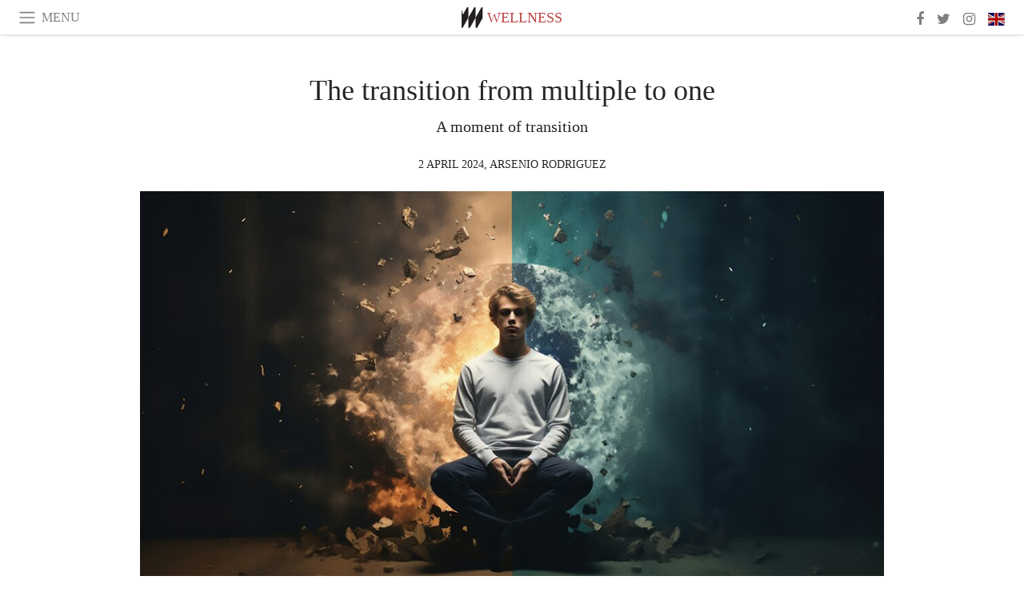

--- FILE ---
content_type: text/html; charset=utf-8
request_url: https://www.meer.com/en/78717-the-transition-from-multiple-to-one
body_size: 64632
content:
<!DOCTYPE html><html data-google-maps-locale="en" lang="en"><head prefix="og: http://ogp.me/ns#"><meta charset="utf-8" /><meta content="IE=Edge" http-equiv="X-UA-Compatible" /><meta content="width=device-width, initial-scale=1.0, user-scalable=yes, shrink-to-fit=no" name="viewport" /><meta content="yes" name="apple-mobile-web-app-capable" /><meta content="yes" name="mobile-web-app-capable" /><meta content="black-translucent" name="apple-mobile-web-app-status-bar-style" /><meta content="telephone=no" name="format-detection" /><title>The transition from multiple to one | Meer</title><!-- https://realfavicongenerator.net/ -->
<link rel="apple-touch-icon" sizes="180x180" href="/apple-touch-icon.png">
<link rel="icon" type="image/png" sizes="32x32" href="/favicon-32x32.png">
<link rel="icon" type="image/png" sizes="16x16" href="/favicon-16x16.png">
<link rel="manifest" href="/site.webmanifest">
<link rel="mask-icon" href="/safari-pinned-tab.svg" color="#5bbad5">
<meta name="apple-mobile-web-app-title" content="Meer.com">
<meta name="application-name" content="Meer.com">
<meta name="msapplication-TileColor" content="#603cba">
<meta name="theme-color" content="#ffffff">
<meta name="csrf-param" content="authenticity_token" />
<meta name="csrf-token" content="Gw5Qrt0h+NfKpyjaHbNrjaABSobAj3GiUV+crlCClkhPGq612AlcK4uJ5chpXMY3ukBzUJGFxGksoYeyWiT+uQ==" /><link rel="stylesheet" media="all" href="/assets/application-06238d188a1f2a696d1f41cdeb0c30def9ab07ab54eac219ebeb35a0690bc447.css" /><script src="/assets/application-ece62d362d312c4b7712cbacd321028c359efa0855c9f2238479fdf8d2a24ee2.js"></script><!-- Global site tag (gtag.js) - Google Analytics -->
<script async src="https://www.googletagmanager.com/gtag/js?id=G-JFMX46PLYP"></script>
<script>
  window.dataLayer = window.dataLayer || [];
  function gtag(){dataLayer.push(arguments);}
  gtag('js', new Date());

  gtag('config', 'G-JFMX46PLYP');
</script>
<link href="https://plus.google.com/+Wsimag" rel="publisher" /><meta content="A moment of transition" name="description" /><link href="https://www.meer.com/en/78717-the-transition-from-multiple-to-one" rel="canonical" /><meta content="summary_large_image" name="twitter:card" /><meta content="The transition from multiple to one" name="twitter:title" /><meta content="A moment of transition" name="twitter:description" /><meta content="@meerdotcom" name="twitter:site" /><meta content="https://media.meer.com/attachments/6eb85ecc38dc3abf26f677137b832040f1a39460/store/fill/860/645/4f3682b8d1b3fa0dda146e31ade2790b872d54ceb18ef86eb1ac51dd8dfc/Image-of-a-person-between-two-worlds.jpg" name="twitter:image:src" /><meta content="https://media.meer.com/attachments/6eb85ecc38dc3abf26f677137b832040f1a39460/store/fill/860/645/4f3682b8d1b3fa0dda146e31ade2790b872d54ceb18ef86eb1ac51dd8dfc/Image-of-a-person-between-two-worlds.jpg" property="og:image" /><meta content="860" property="og:image:width" /><meta content="645" property="og:image:height" /><meta content="article" property="og:type" /><meta content="The transition from multiple to one" property="og:title" /><meta content="Meer" property="og:site_name" /><meta content="https://www.meer.com/en/78717-the-transition-from-multiple-to-one" property="og:url" /><meta content="A moment of transition" property="og:description" /><meta content="en_US" property="og:locale" /><meta content="https://www.meer.com/en/89042-the-rising-mental-health-crisis-in-children" property="og:see_also" /><meta content="https://www.meer.com/en/92332-life-isnt-that-hard-its-easy-try-softer-manifest-better" property="og:see_also" /><meta content="https://www.meer.com/en/94152-the-power-of-the-mind" property="og:see_also" /><meta content="https://www.meer.com/en/94917-coming-home-to-stories" property="og:see_also" /><meta content="https://www.meer.com/en/95649-how-176-days-without-alcohol-changed-my-life" property="og:see_also" /><meta content="https://www.meer.com/en/99845-travel-coaching-the-future-of-luxury-transformation" property="og:see_also" /><meta content="2024-04-02T08:08:12Z" property="article:published_time" /><meta content="Arsenio Rodriguez" name="author" /><meta content="Wellness" property="article:section" /><meta content="281980885296599" property="fb:app_id" /><meta content="https://www.facebook.com/meerdotcom" property="article:publisher" /><script type='text/javascript' src='//platform-api.sharethis.com/js/sharethis.js#property=5a91ca65d57467001383d06c&product=sop' async='async'></script>
</head><body class="with-fullscreen-navbar"><div class="fullscreen-navbar-container fixed-top undecorated-links"><nav class="navbar navbar-light navbar-expand fullscreen-navbar-line click-navbar-to-open-fullscreen-area"><button class="click-to-open-fullscreen-area" style="border: 0px; background: #fff; cursor: pointer;" type="button"><span class="navbar-toggler-icon"></span></button><div class="navbar-text click-to-open-fullscreen-area text-uppercase" style="padding-top: 0.1rem; padding-bottom: 0rem; cursor: pointer;">Menu</div><div class="navbar-nav fullscreen-navbar-nav-centered"><div class="nav-item navbar-w-logo"><a href="https://www.meer.com/en"><img alt="Meer" style="height: 26px" src="/assets/meer_black1_final-ea60fd7c832c8103dac082510cc5ee738a8885138309480f46d74fcbadb94a52.svg" /></a></div><div class="d-none d-sm-block"><div class="nav-item navbar-category-link text-uppercase"><a href="https://www.meer.com/en/wellness">Wellness</a></div></div></div><ul class="navbar-nav ml-auto d-none d-sm-flex fullscreen-navbar-nav-right"><li class="nav-item"><a class="nav-link" href="https://www.facebook.com/meerdotcom"><i class="fa fa-facebook"></i></a></li><li class="nav-item"><a class="nav-link" href="https://twitter.com/meerdotcom"><i class="fa fa-twitter"></i></a></li><li class="nav-item"><a class="nav-link" href="https://www.instagram.com/meerdtcom"><i class="fa fa-instagram"></i></a></li><li class="nav-item"><a class="nav-link nav-language-flag click-to-open-fullscreen-area"><img alt="en" src="/assets/country-4x3/uk-ec548df897f28a824dfa03747339e070a59bbd95b8378ef1ebc3981df0a4f163.svg" /></a></li></ul></nav><div class="fullscreen-navbar-fullscreen-area click-navbar-to-open-fullscreen-area"><div class="container"><div class="row"><div class="col-0 col-md-2 col-lg-2 col-xl-3 click-to-open-fullscreen-area"></div><div class="col-12 col-md-8 col-lg-8 col-xl-6"><div class="row"><div class="col-0 col-sm-1 col-lg-2"></div><div class="col-12 col-sm-10 col-lg-8"><div class="text-center logotype-margin"><a href="https://www.meer.com/en"><img alt="Meer" style="width: 50%; margin-top: 34px; margin-bottom: 8px;" src="/assets/meer-logo-black-8cbdebd9c15e3fde3119dc305c3dc03e9bb75070978eb25dafe19e917cc962ad.svg" /></a></div></div></div><div class="row"><div class="col-0 col-sm-2 col-lg-3"></div><div class="col-12 col-sm-8 col-lg-6"><form action="https://www.meer.com/en/search" accept-charset="UTF-8" method="get"><input name="utf8" type="hidden" value="&#x2713;" /><div class="input-group"><input class="form-control" placeholder="Search" aria-label="Search" type="text" name="query" id="query" /><span class="input-group-btn"><button aria-label="Search" class="btn btn-secondary search-submit-button" style="border-color: #868e96 !important" type="button"><i aria-hidden="true" class="fa fa-search"></i></button></span></div></form></div></div><div class="row text-center headerless-line justify-content-center"><div class="col-auto col-sm px-2-col mb-1"><a href="https://www.meer.com/en">Magazine</a></div><div class="col-auto col-sm px-2-col mb-1"><a href="/en/calendar">Calendar</a></div><div class="col-auto col-sm px-2-col mb-1"><a href="/en/authors">Authors</a></div></div><h4 class="text-center mb-2">Categories</h4><div class="row text-center mb-4 justify-content-center"><div class="col-auto col-sm-6 col-lg-4 px-2-col mb-1"><div><a href="https://www.meer.com/en/architecture-and-design">Architecture &amp; Design</a></div></div><div class="col-auto col-sm-6 col-lg-4 px-2-col mb-1"><div><a href="https://www.meer.com/en/art">Art</a></div></div><div class="col-auto col-sm-6 col-lg-4 px-2-col mb-1"><div><a href="https://www.meer.com/en/culture">Culture</a></div></div><div class="col-auto col-sm-6 col-lg-4 px-2-col mb-1"><div><a href="https://www.meer.com/en/economy-and-politics">Economy &amp; Politics</a></div></div><div class="col-auto col-sm-6 col-lg-4 px-2-col mb-1"><div><a href="https://www.meer.com/en/entertainment">Entertainment</a></div></div><div class="col-auto col-sm-6 col-lg-4 px-2-col mb-1"><div><a href="https://www.meer.com/en/fashion">Fashion</a></div></div><div class="col-auto col-sm-6 col-lg-4 px-2-col mb-1"><div><a href="https://www.meer.com/en/feature">Feature</a></div></div><div class="col-auto col-sm-6 col-lg-4 px-2-col mb-1"><div><a href="https://www.meer.com/en/food-and-wine">Food &amp; Wine</a></div></div><div class="col-auto col-sm-6 col-lg-4 px-2-col mb-1"><div><a href="https://www.meer.com/en/science-and-technology">Science &amp; Technology</a></div></div><div class="col-auto col-sm-6 col-lg-4 px-2-col mb-1"><div><a href="https://www.meer.com/en/sport">Sport</a></div></div><div class="col-auto col-sm-6 col-lg-4 px-2-col mb-1"><div><a href="https://www.meer.com/en/travel">Travel</a></div></div><div class="col-auto col-sm-6 col-lg-4 px-2-col mb-1"><div class="current"><a href="https://www.meer.com/en/wellness">Wellness</a></div></div></div><h4 class="text-center mb-2">Profiles</h4><div class="row text-center mb-4 justify-content-center"><div class="col-auto col-sm-6 col-lg-4 px-2-col mb-1"><div><a href="/en/entities?type=5">Artists</a></div></div><div class="col-auto col-sm-6 col-lg-4 px-2-col mb-1"><div><a href="/en/entities?type=14">Associations</a></div></div><div class="col-auto col-sm-6 col-lg-4 px-2-col mb-1"><div><a href="/en/entities?type=10">Curators</a></div></div><div class="col-auto col-sm-6 col-lg-4 px-2-col mb-1"><div><a href="/en/entities?type=19">Fairs</a></div></div><div class="col-auto col-sm-6 col-lg-4 px-2-col mb-1"><div><a href="/en/entities?type=20">Festivals</a></div></div><div class="col-auto col-sm-6 col-lg-4 px-2-col mb-1"><div><a href="/en/entities?type=12">Foundations</a></div></div><div class="col-auto col-sm-6 col-lg-4 px-2-col mb-1"><div><a href="/en/entities?type=16">Galleries</a></div></div><div class="col-auto col-sm-6 col-lg-4 px-2-col mb-1"><div><a href="/en/entities?type=18">Libraries</a></div></div><div class="col-auto col-sm-6 col-lg-4 px-2-col mb-1"><div><a href="/en/entities?type=15">Museums</a></div></div><div class="col-auto col-sm-6 col-lg-4 px-2-col mb-1"><div><a href="/en/entities?type=22">Places</a></div></div><div class="col-auto col-sm-6 col-lg-4 px-2-col mb-1"><div><a href="/en/entities?type=13">Publishers</a></div></div><div class="col-auto col-sm-6 col-lg-4 px-2-col mb-1"><div><a href="/en/entities?type=17">Theatres</a></div></div></div></div><div class="col-0 col-md-2 col-lg-2 col-xl-3 click-to-open-fullscreen-area"></div></div><div class="row"><div class="col-0 col-sm-1 col-md-2 col-lg-3 col-xl-4 click-to-open-fullscreen-area"></div><div class="col-12 col-sm-10 col-md-8 col-lg-6 col-xl-4"><h4 class="text-center mb-2">Editions</h4><div class="row text-center edition-selector mb-4 justify-content-center"><div class="col-auto col-sm-4 mb-1 px-2-col"><div class="current"><span title="English"><a href="https://www.meer.com/en" lang="en"><img alt="en" src="/assets/country-4x3/uk-ec548df897f28a824dfa03747339e070a59bbd95b8378ef1ebc3981df0a4f163.svg" />English</a></span></div></div><div class="col-auto col-sm-4 mb-1 px-2-col"><div><span title="Spanish"><a href="https://www.meer.com/es" lang="es"><img alt="es" src="/assets/country-4x3/es-4c2d01e3cfe896cbcaa0edaf59cb79eacf48f7bd1b463c2ba667cff864479a60.svg" />Español</a></span></div></div><div class="col-auto col-sm-4 mb-1 px-2-col"><div><span title="French"><a href="https://www.meer.com/fr" lang="fr"><img alt="fr" src="/assets/country-4x3/fr-9dc10f74431a42978154d1f4e5709d5713eb3010e3dab1b4355def41f5cb2f40.svg" />Français</a></span></div></div><div class="col-auto col-sm-4 mb-1 px-2-col"><div><span title="German"><a href="https://www.meer.com/de" lang="de"><img alt="de" src="/assets/country-4x3/de-67c3d441eacc4745030486758654a626569b503d90fd248e9c33417f2e781d65.svg" />Deutsch</a></span></div></div><div class="col-auto col-sm-4 mb-1 px-2-col"><div><span title="Italian"><a href="https://www.meer.com/it" lang="it"><img alt="it" src="/assets/country-4x3/it-cfb16d45345e5d9ecd5443c0260d72110496de0049e3d78817c2329835a2d730.svg" />Italiano</a></span></div></div><div class="col-auto col-sm-4 mb-1 px-2-col"><div><span title="Portuguese"><a href="https://www.meer.com/pt" lang="pt"><img alt="pt" src="/assets/country-4x3/pt-d8f246ae139c60bade9fbe1047ce9c5e668be01c3b6d445fc87fbd0a328d2760.svg" />Português</a></span></div></div></div></div><div class="col-0 col-sm-1 col-md-2 col-lg-3 col-xl-4 click-to-open-fullscreen-area"></div></div></div></div></div><div class="container"><div class="row mb-2"><div class="col-12"><div class="article-title-area"><h1 class="title">The transition from multiple to one</h1><h2 class="lead">A moment of transition</h2></div><div class="article-header-author"><div class="published_at text-uppercase">2 April 2024, </div><div class="name text-uppercase"><a href="/en/authors/734-arsenio-rodriguez">Arsenio Rodriguez</a></div></div></div></div><div class="row article-cover-image"><div class="col-12 mb-2"><a><div class="image-new-container"><div class="image" style="padding-bottom:56.25%"><img sizes="(min-width:1800px) 1722px, (min-width:1550px) 1470px, (min-width:1300px) 1230px, (min-width:992px) 930px, (min-width:768px) 690px, (min-width:576px) 510px, 545px" srcset="//media.meer.com/attachments/95a53e90830a77746e8748ab33801226d41c0c0f/store/fill/2940/1654/4f3682b8d1b3fa0dda146e31ade2790b872d54ceb18ef86eb1ac51dd8dfc/Image-of-a-person-between-two-worlds.jpg 2940w,//media.meer.com/attachments/1fe7c155da05a8f62fe8efb4e3628f9efa68ecc4/store/fill/1860/1046/4f3682b8d1b3fa0dda146e31ade2790b872d54ceb18ef86eb1ac51dd8dfc/Image-of-a-person-between-two-worlds.jpg 1860w,//media.meer.com/attachments/50dd4c62191e027b5ba53923df6869200a908707/store/fill/1470/827/4f3682b8d1b3fa0dda146e31ade2790b872d54ceb18ef86eb1ac51dd8dfc/Image-of-a-person-between-two-worlds.jpg 1470w,//media.meer.com/attachments/333f73611f1ab997e8e1de375798a345ed1189b2/store/fill/1090/613/4f3682b8d1b3fa0dda146e31ade2790b872d54ceb18ef86eb1ac51dd8dfc/Image-of-a-person-between-two-worlds.jpg 1090w,//media.meer.com/attachments/7fca7ef53dc536d8fc963ea89309154872f871f3/store/fill/690/388/4f3682b8d1b3fa0dda146e31ade2790b872d54ceb18ef86eb1ac51dd8dfc/Image-of-a-person-between-two-worlds.jpg 690w,//media.meer.com/attachments/76fa6f0d1ddeb723f49634999445945d7fee815f/store/fill/545/307/4f3682b8d1b3fa0dda146e31ade2790b872d54ceb18ef86eb1ac51dd8dfc/Image-of-a-person-between-two-worlds.jpg 545w" alt="Image of a person between two worlds" src="//media.meer.com/attachments/333f73611f1ab997e8e1de375798a345ed1189b2/store/fill/1090/613/4f3682b8d1b3fa0dda146e31ade2790b872d54ceb18ef86eb1ac51dd8dfc/Image-of-a-person-between-two-worlds.jpg" /></div></div></a></div><div class="col-12 image_caption">Image of a person between two worlds</div></div><div class="row mb-4 justify-content-center"><div class="col-lg-10 col-xl-8 col-hd-7"><div class="article-body"><p>I carry my particular collection of thoughts, memories, reflections, doubts, intuitions, and existential suspicions. Plus, of course, the ailments of an octogenarian age while I wait <em>for my number to be called</em>, as Julia de Burgos, the Puerto Rican poet, would say.</p>

<p>This is a crowded world, which paradoxically is increasingly fragmented while simultaneously more connected than ever. A world that seems on the verge of a new great transition. The pangs of this new civilizational birth are already being announced, in the great disorder and hubbub of the human collective, in rumors of the end of the world, in the proliferation of conspiracy theories, in structures of collective organization that no longer work, in the empowerment of narcissistic leaders, who receive the cult of large masses of the population, in the prevalence of a mentality of <em>every man for himself</em>, and in an unbridled consumption and selfishness.</p>

<p>Yes, life always spills into a turbulence of dizzying contradictory currents, inside and outside oneself. Outside, in struggles of voices and interpretations, power struggles, and tribal and ideological alliances. Inside, in an alternation between selfishness and instincts of self-survival and compassion and love for others. Fluctuating internal tendencies, of fears and impulses, that come together with cultures, traditions, history, and rites, versus the intuitive inner call within each one, of the silence of being.</p>

<p>We observe and construct the universe from our consciousness of being, from this mind that distinguishes us from the other living species with whom we share this vast cosmos. We build the surroundings that confront us during each individual brief lapse between life and death from our respective points of view, based on our particular circumstances, beliefs, opinions, concepts, and experiences.</p>

<p>Life is varied and has many contrasting moments and kinds of feelings, plus an apparent inequality in the distribution of conditions. It is an intense passing by, so we dedicate ourselves to resolve its contrasts without delving too much into what is being, where are we journeying to, and what is the purpose of ourselves with our so many different disguises, egos, and circumstances? In other words, we live our lives and forget our existence.</p>

<p>Philosophers, mystics, sages, and everyone (albeit briefly) at some point ask the existential question: What is life? What is this particular identity of who I am that we consciously experience in thought, feeling, and personality, and in the relationship with the <em>others</em>, that define, contradict, affirm, or deny our perceptions?</p>

<p>Throughout time, there arises on the vast surface of this planet innumerable points of view codified in cultures, traditions, religions, habits, attachments, enlightenments, inspirations, conspiracies, science, theories, and prejudices. About which we argue and talk about constantly, seek consensus, and around which we congregate to exchange rites and opinions. Sometimes we recognize our viewpoints as having equal value, and sometimes we kill each other about them.</p>

<p>On a personal level, we live in impulse and reaction, remembrance and anticipation, in an articulated swarm between our points of view and those of others. We live driven by impressions of the past and our worries about the future. The past is laden with underlying tendencies, many of which we do not know exactly where they come from, that induce our actions and influence our fears, habits, and desires.</p>

<p>At the level of the human hive, these tendencies, contradictions, desires, preponderances, and opinions multiply. We create great chaos and immense beauty at the same time, generating masterpieces and genocides, science and conspiracy, tragedy and comedy, iniquity, and compassion. This turbulence, within each one and in the collective, constitutes our communal and personal history.</p>

<p>On the one hand, one is called upon to do something to save the hive from this mess, in which it apparently finds itself. And we seek, based on recent history and our views, the raison d'être of the last stream of inequality and iniquity—the causes.</p>

<p>So, for example, there is a perception in many conscious circles that the international coordination system is not working, that economic inequality is reaching unsustainable levels, and that the global climate system is being undermined, and this will lead to major disasters. Also, that international financial systems need control, that there is a systemic failure in the political and social organization of the world, to address the management of common natural resources. And that these failures are increasingly generating, wars, genocides, human rights abuses, etc.</p>

<p>Humanity, as a process resulting from billions of years of evolution of the universe and life, has undergone great transformations in its ability to relate to its environment and its own identity, both individually and collectively. Like a forest or a garden, there is a constant transformation in the stages of development of the whole, while regardless of the stage of the system, individual specimens do flourish and find their purpose and harmony with life, and their fragrance spreads to all.</p>

<p>About 8 to 12 thousand years ago, with the development of agriculture and cities, humanity began to develop its intellectual and cultural capacity. Through written language, it propagated its interpretations of traditions and the physical world. Today, we can connect all the inhabitants instantaneously, move in hours to any part of the planet, know and manipulate the sub-particles of which matter is made, and park astronomical telescopes two million kilometers from Earth, through which we can observe the beginnings of the universe and the history of the stars.</p>

<p>This incredible intellectual development, which grew out of that recent moment in our history, called the Neolithic, makes us capable today to know, that the universe is a totally interconnected system, that life is a continuum, that as Loren Eiseley said: "You cannot pluck a flower without disturbing a star."</p>

<p>On the other hand, within ourselves, in our behavior, individual actions, and vision of the world, we continue to operate as me versus the others. This ego fragmentation is rooted beyond the scientific and intellectual conceptualizations that we have made as a collective. Intellectual conviction per se cannot change our selfish and fragmentary behavior. Most people do not yet incorporate the scientific perspective, they just benefit from the technology that emerges from it. Or we think that everything is connected, but do not feel responsible for what we do or not, which can harm that whole, in the same way that we feel responsible for behaviors, which may affect our close loved ones.</p>

<p>We cannot separate the individual from society. Whether we believe it or not, <em>each one of us is responsible for what is happening in the world</em>. I think this is the background of the next transition of civilization, a fundamental leap in consciousness—<em>the realization that the other is also me</em>.</p>

<p>For this leap of consciousness to occur, the existential question has to come into play: who are we? What is all this of which we are aware, including our own consciousness? Why do we exist? Why do we live and die? The posing of these questions is what will lead us to the realization that we are something more than individual rational units, moving in a moment of the universe, and will give us the possibility of realizing the oneness of being.</p>

<p>This worldview, which is called spirituality, is what allows compassion and love to emerge, separatist prejudices and superficial preferences to be abandoned, the integrity of life to be recognized, and the acquisition of an awareness that life is not fragmented; that it is not divided into spiritual and material, individual and collective, and that we cannot create compartments in life: political, economic, social, environmental. Whatever we do or don't do affects and touches the whole, because all is intimately related. We are a system, and we move as a system.</p>

<p>What arises out of this unitary perception is love, beauty, a delicate mystery, the soul of life, a radiant purity that brings about compassion, spontaneous joy, songs of ecstasy, poems, paintings, dances, and dramas to celebrate being.</p>

<p>Could we create a human society where love is taken to markets, homes, schools, places of business and completely transform them? You may call it a utopian challenge, but it is the only thing that will make a meaningful difference and lead us to realize the potential we have as full human beings.</p>

<p>Here we are talking about something that is accessible to everyone. The basis of this oneness that makes you feel compassion and love for others is within each one. It manifests itself, in those moments without time where we realize being, and know ourselves as being conscious, without feeling associated with a particular identity, that is, beyond form and personality. Like we feel when embracing a loved one, or in awe during a sunrise, regardless of intellectuality, wealth, or power. In those moments beyond thought, we become aware of being, we know that it transcends our personality, identity of name, gender, culture, and nationality.</p>

<p>These are moments of interphase, where one detaches from the definitions with which one lives, and a tidal wave of consciousness drags us, in the direction of just being, to a realization without thoughts aligned in words, where one feels an individuality without separate identity. The force that emanates when we become aware of this state of being, if recognized and cultivated, is transformative, -<em>love, compassion</em>. It arises spontaneously, when we connect in this essence of being, just existing, not from intellectual conviction or emotionalism. <em>It arises when somehow the oneness of life becomes a fact that is truly felt</em>.</p>

<p>When this perception becomes the dynamic of human relationships, then humanity will evolve and the vast intelligence that orders the cosmos will be available to all. The beauty of life, the wonder of living is when we share creativity, intelligence, and unlimited potential with the rest.</p>

<p>In this twilight of my life, benefiting from the thinking and feeling, of so many others who have reflected on this theme of the hive and the individual, I have come to strongly suspect that the entire universe is a process for evolving consciousness, and that life, through evolution, is the instrument through which the fullness of this consciousness develops. </p>

<p>Life reaches its peak in the human expression, at the moment that it becomes aware that it is conscious, and one with all.</p>

<blockquote>
<p>Love is essentially expansive; Those who do not have it receive it from those who have it. And those who absorb love from others cannot receive it without a reaction, which in itself, is the nature of love. True love is unconquerable and irresistible. It continues to accumulate power and spread until it finally transforms everyone it touches. Humanity will attain a new way of being and life through the free and unrestricted exchange of pure heart-to-heart love.</p>

<p>(Meher Baba)</p>
</blockquote>
</div><div class="article-page-share"><div class="sharethis-inline-share-buttons"></div></div><div class="row serif-font-family"><div class="col-3 d-sm-none"></div><div class="col-6 col-sm-4 col-md-3 col-lg-2 mb-3"><a href="/en/authors/734-arsenio-rodriguez"><div class="image-new-container round-image-container"><div class="image" style="padding-bottom:100.0%"><img sizes="(min-width:1800px) 262px, (min-width:1550px) 220px, (min-width:1300px) 180px, (min-width:992px) 130px, (min-width:768px) 150px, (min-width:576px) 150px, 258px" srcset="//media.meer.com/attachments/a6297df9a26fd2722ec398e4e65836f02a3f3388/store/fill/524/524/24d2303480469220e2ce0e0a6e5bf893aefe25d6ef49e8828b6490f4f012/Arsenio-Rodriguez.jpg 524w,//media.meer.com/attachments/557f4969dd0449c8948de79a4f9391a8e701a336/store/fill/360/360/24d2303480469220e2ce0e0a6e5bf893aefe25d6ef49e8828b6490f4f012/Arsenio-Rodriguez.jpg 360w,//media.meer.com/attachments/560cd7ff6e88d7b16cb185586d7b769b270e7767/store/fill/262/262/24d2303480469220e2ce0e0a6e5bf893aefe25d6ef49e8828b6490f4f012/Arsenio-Rodriguez.jpg 262w,//media.meer.com/attachments/462bac8c39d6c51cf4aa4cb8313853efec9e7a82/store/fill/180/180/24d2303480469220e2ce0e0a6e5bf893aefe25d6ef49e8828b6490f4f012/Arsenio-Rodriguez.jpg 180w,//media.meer.com/attachments/e84d8d7c461114dddf6f8d0434369797d1043e42/store/fill/130/130/24d2303480469220e2ce0e0a6e5bf893aefe25d6ef49e8828b6490f4f012/Arsenio-Rodriguez.jpg 130w" alt="Arsenio Rodriguez" src="//media.meer.com/attachments/462bac8c39d6c51cf4aa4cb8313853efec9e7a82/store/fill/180/180/24d2303480469220e2ce0e0a6e5bf893aefe25d6ef49e8828b6490f4f012/Arsenio-Rodriguez.jpg" /></div></div></a></div><div class="col-3 d-sm-none"></div><div class="text-center text-sm-left col-sm-8 col-md-9 col-lg-10"><div class="font-28 mb-2"><a class="first-highlight-color" href="/en/authors/734-arsenio-rodriguez">Arsenio Rodriguez</a></div><div class="font-15 tall-line-height mb-2">Held senior advisor positions, with the United Nations Environment Programme and the World Bank, in the design and coordination of programmes for sustainable development, co-founded and coordinated the Alliance for a New Humanity; a coalition for human understanding.</div><div class="mb-2"><a class="btn btn-outline-first-highlight-color btn-slightly-sm" href="/en/authors/734-arsenio-rodriguez" role="button">Author profile</a></div></div></div></div></div><div class="mb-5" id="gallery"><div class="row no-gutters mb-3"><div class="col-lg-12 order-lg-3 col-xl-4 order-xl-1"><a><div class="image-new-container"><div class="image" style="padding-bottom:75.0%"><img sizes="(min-width:1800px) 574px, (min-width:1550px) 490px, (min-width:1300px) 410px, (min-width:992px) 930px, (min-width:768px) 690px, (min-width:576px) 510px, 545px" srcset="//media.meer.com/attachments/0317ec0ecafc34a72ee4483c01b2e14a154d3247/store/fill/1860/1395/72d0a0d4d410a514ec6add67c601479ee16a48d6425c133b84484a576e48/Nestled-under-the-vivid-canvas-of-the-sky-a-woman-contemplates-the-interwoven-threads-of.jpg 1860w,//media.meer.com/attachments/75c728d829b3d398cc8203ab324389d91a295c50/store/fill/1380/1035/72d0a0d4d410a514ec6add67c601479ee16a48d6425c133b84484a576e48/Nestled-under-the-vivid-canvas-of-the-sky-a-woman-contemplates-the-interwoven-threads-of.jpg 1380w,//media.meer.com/attachments/6badc5158994f2d045a4c96a0a39ec2ba587cb03/store/fill/1090/818/72d0a0d4d410a514ec6add67c601479ee16a48d6425c133b84484a576e48/Nestled-under-the-vivid-canvas-of-the-sky-a-woman-contemplates-the-interwoven-threads-of.jpg 1090w,//media.meer.com/attachments/ffe95a318b63638043cece56057287e755621c85/store/fill/820/615/72d0a0d4d410a514ec6add67c601479ee16a48d6425c133b84484a576e48/Nestled-under-the-vivid-canvas-of-the-sky-a-woman-contemplates-the-interwoven-threads-of.jpg 820w,//media.meer.com/attachments/136d3765052892c6428c7eb0f6612071eef83e1f/store/fill/574/431/72d0a0d4d410a514ec6add67c601479ee16a48d6425c133b84484a576e48/Nestled-under-the-vivid-canvas-of-the-sky-a-woman-contemplates-the-interwoven-threads-of.jpg 574w,//media.meer.com/attachments/ca8ec1c14458ddd3158b6fb4469f9d6e5756cbaa/store/fill/410/308/72d0a0d4d410a514ec6add67c601479ee16a48d6425c133b84484a576e48/Nestled-under-the-vivid-canvas-of-the-sky-a-woman-contemplates-the-interwoven-threads-of.jpg 410w" alt="Nestled under the vivid canvas of the sky, a woman contemplates the interwoven threads of existence" src="//media.meer.com/attachments/ca8ec1c14458ddd3158b6fb4469f9d6e5756cbaa/store/fill/410/308/72d0a0d4d410a514ec6add67c601479ee16a48d6425c133b84484a576e48/Nestled-under-the-vivid-canvas-of-the-sky-a-woman-contemplates-the-interwoven-threads-of.jpg" /></div></div></a></div><div class="col-lg-6 order-lg-1 col-xl-4 order-xl-2"><a><div class="image-new-container"><div class="image" style="padding-bottom:75.0%"><img sizes="(min-width:1800px) 574px, (min-width:1550px) 490px, (min-width:1300px) 410px, (min-width:992px) 465px, (min-width:768px) 690px, (min-width:576px) 510px, 545px" srcset="//media.meer.com/attachments/6d85de12b489f918e72919ac10c7d5b63748b92d/store/fill/1380/1035/a6350aa8eaeb3188422ef91254485a3d4a3ebc49c3d9b9cd5a4d83374ee7/Colorful-maple-leaves-on-a-brown-wooden-background.jpg 1380w,//media.meer.com/attachments/38ca699626305e9b61c8c102a7a488cb6d0ee4b1/store/fill/1090/818/a6350aa8eaeb3188422ef91254485a3d4a3ebc49c3d9b9cd5a4d83374ee7/Colorful-maple-leaves-on-a-brown-wooden-background.jpg 1090w,//media.meer.com/attachments/187a03072f930a1f8dd6a00f6a67c22446130258/store/fill/820/615/a6350aa8eaeb3188422ef91254485a3d4a3ebc49c3d9b9cd5a4d83374ee7/Colorful-maple-leaves-on-a-brown-wooden-background.jpg 820w,//media.meer.com/attachments/228082aee3b9dc600b119d2c9c1a98493f7bda30/store/fill/574/431/a6350aa8eaeb3188422ef91254485a3d4a3ebc49c3d9b9cd5a4d83374ee7/Colorful-maple-leaves-on-a-brown-wooden-background.jpg 574w,//media.meer.com/attachments/75e7e76b0cbf23f46066ab81a5fab2f017708a7a/store/fill/410/308/a6350aa8eaeb3188422ef91254485a3d4a3ebc49c3d9b9cd5a4d83374ee7/Colorful-maple-leaves-on-a-brown-wooden-background.jpg 410w" alt="Colorful maple leaves on a brown wooden background" src="//media.meer.com/attachments/75e7e76b0cbf23f46066ab81a5fab2f017708a7a/store/fill/410/308/a6350aa8eaeb3188422ef91254485a3d4a3ebc49c3d9b9cd5a4d83374ee7/Colorful-maple-leaves-on-a-brown-wooden-background.jpg" /></div></div></a></div><div class="col-lg-6 order-lg-2 col-xl-4 order-xl-3"><a><div class="image-new-container"><div class="image" style="padding-bottom:75.0%"><img sizes="(min-width:1800px) 574px, (min-width:1550px) 490px, (min-width:1300px) 410px, (min-width:992px) 465px, (min-width:768px) 690px, (min-width:576px) 510px, 545px" srcset="//media.meer.com/attachments/04f181ff48ca00e829ffb20bdb9364824cb81abd/store/fill/1380/1035/f9d50ccc105860fb6bb7a045930cdde19d1078d972018e6d617906e5bd23/Seated-beneath-the-vibrant-hues-of-the-sky-a-woman-reflects-the-interconnected-tapestry-of.jpg 1380w,//media.meer.com/attachments/19c5d83f500f2f801cbd398794dc966be5e9e3ee/store/fill/1090/818/f9d50ccc105860fb6bb7a045930cdde19d1078d972018e6d617906e5bd23/Seated-beneath-the-vibrant-hues-of-the-sky-a-woman-reflects-the-interconnected-tapestry-of.jpg 1090w,//media.meer.com/attachments/105a9a1848ad430c1997c46bb278beb6d462c2f9/store/fill/820/615/f9d50ccc105860fb6bb7a045930cdde19d1078d972018e6d617906e5bd23/Seated-beneath-the-vibrant-hues-of-the-sky-a-woman-reflects-the-interconnected-tapestry-of.jpg 820w,//media.meer.com/attachments/05dc2f1b55918877b488a401bd8fa7e9052b7c82/store/fill/574/431/f9d50ccc105860fb6bb7a045930cdde19d1078d972018e6d617906e5bd23/Seated-beneath-the-vibrant-hues-of-the-sky-a-woman-reflects-the-interconnected-tapestry-of.jpg 574w,//media.meer.com/attachments/265baa53c3db86b5ceb682bade4b502c45b8b2f9/store/fill/410/308/f9d50ccc105860fb6bb7a045930cdde19d1078d972018e6d617906e5bd23/Seated-beneath-the-vibrant-hues-of-the-sky-a-woman-reflects-the-interconnected-tapestry-of.jpg 410w" alt="Seated beneath the vibrant hues of the sky, a woman reflects the interconnected tapestry of existence" src="//media.meer.com/attachments/265baa53c3db86b5ceb682bade4b502c45b8b2f9/store/fill/410/308/f9d50ccc105860fb6bb7a045930cdde19d1078d972018e6d617906e5bd23/Seated-beneath-the-vibrant-hues-of-the-sky-a-woman-reflects-the-interconnected-tapestry-of.jpg" /></div></div></a></div><div class="col-lg-12 order-lg-6 col-xl-4 order-xl-4"><a><div class="image-new-container"><div class="image" style="padding-bottom:75.0%"><img sizes="(min-width:1800px) 574px, (min-width:1550px) 490px, (min-width:1300px) 410px, (min-width:992px) 930px, (min-width:768px) 690px, (min-width:576px) 510px, 545px" srcset="//media.meer.com/attachments/3b558df309648421f555de2571aaa4668e3d06fa/store/fill/1860/1395/41508dc24803f74fbfb9d13f8ea0f95971e17f104267df66340d258e0012/A-yellow-colored-maple-leaf-on-a-brown-wooden-background.jpg 1860w,//media.meer.com/attachments/8e113217294459a93dbe61144141ef99047fa458/store/fill/1380/1035/41508dc24803f74fbfb9d13f8ea0f95971e17f104267df66340d258e0012/A-yellow-colored-maple-leaf-on-a-brown-wooden-background.jpg 1380w,//media.meer.com/attachments/9d7464ae76ca875627bd7f10bfef001029f039e0/store/fill/1090/818/41508dc24803f74fbfb9d13f8ea0f95971e17f104267df66340d258e0012/A-yellow-colored-maple-leaf-on-a-brown-wooden-background.jpg 1090w,//media.meer.com/attachments/9bad8b986fcf97d706b53d5539811968f539bdeb/store/fill/820/615/41508dc24803f74fbfb9d13f8ea0f95971e17f104267df66340d258e0012/A-yellow-colored-maple-leaf-on-a-brown-wooden-background.jpg 820w,//media.meer.com/attachments/4a9f586eb462adf16b9b8cccedb03b0c360c5c83/store/fill/574/431/41508dc24803f74fbfb9d13f8ea0f95971e17f104267df66340d258e0012/A-yellow-colored-maple-leaf-on-a-brown-wooden-background.jpg 574w,//media.meer.com/attachments/4cd83db7ebac457b00bb2f1e0f3bd49cb25913f0/store/fill/410/308/41508dc24803f74fbfb9d13f8ea0f95971e17f104267df66340d258e0012/A-yellow-colored-maple-leaf-on-a-brown-wooden-background.jpg 410w" alt="A yellow colored maple leaf on a brown wooden background" src="//media.meer.com/attachments/4cd83db7ebac457b00bb2f1e0f3bd49cb25913f0/store/fill/410/308/41508dc24803f74fbfb9d13f8ea0f95971e17f104267df66340d258e0012/A-yellow-colored-maple-leaf-on-a-brown-wooden-background.jpg" /></div></div></a></div><div class="col-lg-6 order-lg-4 col-xl-4 order-xl-5"><a><div class="image-new-container"><div class="image" style="padding-bottom:75.0%"><img sizes="(min-width:1800px) 574px, (min-width:1550px) 490px, (min-width:1300px) 410px, (min-width:992px) 465px, (min-width:768px) 690px, (min-width:576px) 510px, 545px" srcset="//media.meer.com/attachments/254c7b9348990fd8af6b1731c033a297683f1819/store/fill/1380/1035/f3f99d8b68ce85b7cfefdd0960083ba59db563d8df211c4cf888ea162026/Beneath-the-vibrant-sky-a-woman-ponders-the-intricate-tapestry-of-life.jpg 1380w,//media.meer.com/attachments/51269a974f6ce3418e3596eb066b433f0230aee7/store/fill/1090/818/f3f99d8b68ce85b7cfefdd0960083ba59db563d8df211c4cf888ea162026/Beneath-the-vibrant-sky-a-woman-ponders-the-intricate-tapestry-of-life.jpg 1090w,//media.meer.com/attachments/00f094c58f6313c817138b32fcc179403fb2a6f3/store/fill/820/615/f3f99d8b68ce85b7cfefdd0960083ba59db563d8df211c4cf888ea162026/Beneath-the-vibrant-sky-a-woman-ponders-the-intricate-tapestry-of-life.jpg 820w,//media.meer.com/attachments/ae0fc88009234c35d6fa398a691cf6ea5d21117b/store/fill/574/431/f3f99d8b68ce85b7cfefdd0960083ba59db563d8df211c4cf888ea162026/Beneath-the-vibrant-sky-a-woman-ponders-the-intricate-tapestry-of-life.jpg 574w,//media.meer.com/attachments/96d9e1320fd57e962702543ad2815a9f982771db/store/fill/410/308/f3f99d8b68ce85b7cfefdd0960083ba59db563d8df211c4cf888ea162026/Beneath-the-vibrant-sky-a-woman-ponders-the-intricate-tapestry-of-life.jpg 410w" alt="Beneath the vibrant sky, a woman ponders the intricate tapestry of life" src="//media.meer.com/attachments/96d9e1320fd57e962702543ad2815a9f982771db/store/fill/410/308/f3f99d8b68ce85b7cfefdd0960083ba59db563d8df211c4cf888ea162026/Beneath-the-vibrant-sky-a-woman-ponders-the-intricate-tapestry-of-life.jpg" /></div></div></a></div><div class="col-lg-6 order-lg-5 col-xl-4 order-xl-6"><a><div class="image-new-container"><div class="image" style="padding-bottom:75.0%"><img sizes="(min-width:1800px) 574px, (min-width:1550px) 490px, (min-width:1300px) 410px, (min-width:992px) 465px, (min-width:768px) 690px, (min-width:576px) 510px, 545px" srcset="//media.meer.com/attachments/9d69d59d60ca36f68592ea22dee310ed860fc3ac/store/fill/1380/1035/7954141fc40624bad21d0b36f694e4ce5a43ea922940fd3ce726f4d75b15/A-red-colored-maple-leaf-on-a-brown-wooden-background.jpg 1380w,//media.meer.com/attachments/997e61fe727cd235f4a9fa81e740417fd593329f/store/fill/1090/818/7954141fc40624bad21d0b36f694e4ce5a43ea922940fd3ce726f4d75b15/A-red-colored-maple-leaf-on-a-brown-wooden-background.jpg 1090w,//media.meer.com/attachments/5962887155324d415f0da3c3bad7aa7461b61d04/store/fill/820/615/7954141fc40624bad21d0b36f694e4ce5a43ea922940fd3ce726f4d75b15/A-red-colored-maple-leaf-on-a-brown-wooden-background.jpg 820w,//media.meer.com/attachments/09fbe1b3cfa1c73d07a790a22c309c7aa0f81f9d/store/fill/574/431/7954141fc40624bad21d0b36f694e4ce5a43ea922940fd3ce726f4d75b15/A-red-colored-maple-leaf-on-a-brown-wooden-background.jpg 574w,//media.meer.com/attachments/a7b8ed1add1667f2d8bfa0d4ea83c81635eb9172/store/fill/410/308/7954141fc40624bad21d0b36f694e4ce5a43ea922940fd3ce726f4d75b15/A-red-colored-maple-leaf-on-a-brown-wooden-background.jpg 410w" alt="A red colored maple leaf on a brown wooden background" src="//media.meer.com/attachments/a7b8ed1add1667f2d8bfa0d4ea83c81635eb9172/store/fill/410/308/7954141fc40624bad21d0b36f694e4ce5a43ea922940fd3ce726f4d75b15/A-red-colored-maple-leaf-on-a-brown-wooden-background.jpg" /></div></div></a></div></div><div class="textgrey-color serif-font-family font-15"><div class="d-block d-lg-none d-xl-block"><div class="row no-gutters"><div class="col-xl-6"><ol class="mb-0 pl-4 pr-1 d-block" start="1"><li class="mb-2">Nestled under the vivid canvas of the sky, a woman contemplates the interwoven threads of existence</li><li class="mb-2">Colorful maple leaves on a brown wooden background</li><li class="mb-2">Seated beneath the vibrant hues of the sky, a woman reflects the interconnected tapestry of existence</li></ol></div><div class="col-xl-6"><ol class="mb-0 pl-4 pr-1 d-block" start="4"><li class="mb-2">A yellow colored maple leaf on a brown wooden background</li><li class="mb-2">Beneath the vibrant sky, a woman ponders the intricate tapestry of life</li><li class="mb-2">A red colored maple leaf on a brown wooden background</li></ol></div></div></div><div class="d-none d-lg-block d-xl-none"><ol><li class="mb-2">Colorful maple leaves on a brown wooden background</li><li class="mb-2">Seated beneath the vibrant hues of the sky, a woman reflects the interconnected tapestry of existence</li><li class="mb-2">Nestled under the vivid canvas of the sky, a woman contemplates the interwoven threads of existence</li><li class="mb-2">Beneath the vibrant sky, a woman ponders the intricate tapestry of life</li><li class="mb-2">A red colored maple leaf on a brown wooden background</li><li class="mb-2">A yellow colored maple leaf on a brown wooden background</li></ol></div></div></div><div class="related-articles mb-2"><h3 class="text-uppercase">Related articles</h3><div class="row"><div class="col-12 col-sm-6 col-lg-3 mb-2"><a href="/en/89042-the-rising-mental-health-crisis-in-children"><div class="image-new-container"><div class="image" style="padding-bottom:56.25%"><img sizes="(min-width:1800px) 408px, (min-width:1550px) 345px, (min-width:1300px) 285px, (min-width:992px) 210px, (min-width:768px) 330px, (min-width:576px) 240px, 545px" srcset="//media.meer.com/attachments/8a0d95fee2e9f4a96ad0e7ba75332baff49649e3/store/fill/1090/613/569faf8d2b60f1898d9329fdd0d4c88366e222989ec7ed02a92b12627711/Child-experiencing-bullying-at-school-highlighting-the-need-for-stress-relief-and-mental-health.jpg 1090w,//media.meer.com/attachments/6aac4f804b9f39eba5cf489203f23aacf3941820/store/fill/816/459/569faf8d2b60f1898d9329fdd0d4c88366e222989ec7ed02a92b12627711/Child-experiencing-bullying-at-school-highlighting-the-need-for-stress-relief-and-mental-health.jpg 816w,//media.meer.com/attachments/f504e3571c562f6a5542b2dfd508d535a0f1ca9f/store/fill/570/321/569faf8d2b60f1898d9329fdd0d4c88366e222989ec7ed02a92b12627711/Child-experiencing-bullying-at-school-highlighting-the-need-for-stress-relief-and-mental-health.jpg 570w,//media.meer.com/attachments/0aa7cc8d97b5b781586dbb1329e0750878792975/store/fill/420/236/569faf8d2b60f1898d9329fdd0d4c88366e222989ec7ed02a92b12627711/Child-experiencing-bullying-at-school-highlighting-the-need-for-stress-relief-and-mental-health.jpg 420w,//media.meer.com/attachments/b4f6b4c44fa60dc1045d700c30f1615c03e30819/store/fill/330/186/569faf8d2b60f1898d9329fdd0d4c88366e222989ec7ed02a92b12627711/Child-experiencing-bullying-at-school-highlighting-the-need-for-stress-relief-and-mental-health.jpg 330w,//media.meer.com/attachments/e3046c8ed0bfb1c499095931420b1f667ca0aeb4/store/fill/240/135/569faf8d2b60f1898d9329fdd0d4c88366e222989ec7ed02a92b12627711/Child-experiencing-bullying-at-school-highlighting-the-need-for-stress-relief-and-mental-health.jpg 240w" alt="Child experiencing bullying at school, highlighting the need for stress relief and mental health support in educational environments" src="//media.meer.com/attachments/b4f6b4c44fa60dc1045d700c30f1615c03e30819/store/fill/330/186/569faf8d2b60f1898d9329fdd0d4c88366e222989ec7ed02a92b12627711/Child-experiencing-bullying-at-school-highlighting-the-need-for-stress-relief-and-mental-health.jpg" /></div></div></a><div class="text-center serif-font-family mb-3 mt-2"><a class="title-color" href="/en/89042-the-rising-mental-health-crisis-in-children"><div class="font-22 font-sm-18 font-md-20 font-lg-18 font-xl-20">The rising mental health crisis in children</div><div class="font-16 font-sm-14 font-md-15 font-lg-14 font-xl-15">How academic pressure, social media, and family dynamics fuel anxiety and depression in children</div></a></div></div><div class="col-12 col-sm-6 col-lg-3 mb-2"><a href="/en/92332-life-isnt-that-hard-its-easy-try-softer-manifest-better"><div class="image-new-container"><div class="image" style="padding-bottom:56.25%"><img sizes="(min-width:1800px) 408px, (min-width:1550px) 345px, (min-width:1300px) 285px, (min-width:992px) 210px, (min-width:768px) 330px, (min-width:576px) 240px, 545px" srcset="//media.meer.com/attachments/f046a06502267bde56f5dc079fa0c4f238d47549/store/fill/1090/613/3bcfe8b85f1c240e2cabb70ddb7519f8e8f63b4c6d98b5c801f5544988c8/A-woman-in-a-black-and-white-floral-shirt-stands-in-a-sunflower-field-under-the-bright-daylight.jpg 1090w,//media.meer.com/attachments/43e1168281725b8b96fafc71e133ed0f645ed5b1/store/fill/816/459/3bcfe8b85f1c240e2cabb70ddb7519f8e8f63b4c6d98b5c801f5544988c8/A-woman-in-a-black-and-white-floral-shirt-stands-in-a-sunflower-field-under-the-bright-daylight.jpg 816w,//media.meer.com/attachments/25e1c25da6606f1c639ec7a93d188db2b2fe180c/store/fill/570/321/3bcfe8b85f1c240e2cabb70ddb7519f8e8f63b4c6d98b5c801f5544988c8/A-woman-in-a-black-and-white-floral-shirt-stands-in-a-sunflower-field-under-the-bright-daylight.jpg 570w,//media.meer.com/attachments/ed9d1cd3ddbe8a9605f956f32a4c19593ac2b4dd/store/fill/420/236/3bcfe8b85f1c240e2cabb70ddb7519f8e8f63b4c6d98b5c801f5544988c8/A-woman-in-a-black-and-white-floral-shirt-stands-in-a-sunflower-field-under-the-bright-daylight.jpg 420w,//media.meer.com/attachments/06799734d7da634c853472d596ac732028533032/store/fill/330/186/3bcfe8b85f1c240e2cabb70ddb7519f8e8f63b4c6d98b5c801f5544988c8/A-woman-in-a-black-and-white-floral-shirt-stands-in-a-sunflower-field-under-the-bright-daylight.jpg 330w,//media.meer.com/attachments/1ad5751f741a3754b1a55801857c5f3a20cda9d2/store/fill/240/135/3bcfe8b85f1c240e2cabb70ddb7519f8e8f63b4c6d98b5c801f5544988c8/A-woman-in-a-black-and-white-floral-shirt-stands-in-a-sunflower-field-under-the-bright-daylight.jpg 240w" alt="A woman in a black and white floral shirt stands in a sunflower field under the bright daylight, radiating inner peace and a positive mindset" src="//media.meer.com/attachments/06799734d7da634c853472d596ac732028533032/store/fill/330/186/3bcfe8b85f1c240e2cabb70ddb7519f8e8f63b4c6d98b5c801f5544988c8/A-woman-in-a-black-and-white-floral-shirt-stands-in-a-sunflower-field-under-the-bright-daylight.jpg" /></div></div></a><div class="text-center serif-font-family mb-3 mt-2"><a class="title-color" href="/en/92332-life-isnt-that-hard-its-easy-try-softer-manifest-better"><div class="font-22 font-sm-18 font-md-20 font-lg-18 font-xl-20">Life isn’t that hard, it’s easy: try softer, manifest better</div><div class="font-16 font-sm-14 font-md-15 font-lg-14 font-xl-15">The power of presence and honesty in life’s journey</div></a></div></div><div class="col-12 col-sm-6 col-lg-3 mb-2"><a href="/en/94152-the-power-of-the-mind"><div class="image-new-container"><div class="image" style="padding-bottom:56.25%"><img sizes="(min-width:1800px) 408px, (min-width:1550px) 345px, (min-width:1300px) 285px, (min-width:992px) 210px, (min-width:768px) 330px, (min-width:576px) 240px, 545px" srcset="//media.meer.com/attachments/30457c26074ae70d3b01bcc0059311236c75727f/store/fill/1090/613/4aec0c319ce63f6ccc78cbb9679157205d1ad5b68a628fe51758243497d9/Sacred-geometry-and-neural-patterns-emanate-from-a-glowing-profile-flowing-seamlessly-into-the.jpg 1090w,//media.meer.com/attachments/a3dd777fb60b1d2de601822c10d43d28298fb1e9/store/fill/816/459/4aec0c319ce63f6ccc78cbb9679157205d1ad5b68a628fe51758243497d9/Sacred-geometry-and-neural-patterns-emanate-from-a-glowing-profile-flowing-seamlessly-into-the.jpg 816w,//media.meer.com/attachments/e01f5ce302a5251728f581d0d42ea474bf7fd471/store/fill/570/321/4aec0c319ce63f6ccc78cbb9679157205d1ad5b68a628fe51758243497d9/Sacred-geometry-and-neural-patterns-emanate-from-a-glowing-profile-flowing-seamlessly-into-the.jpg 570w,//media.meer.com/attachments/9a62c136c475a72e49e456761bdb3bd78480aa8f/store/fill/420/236/4aec0c319ce63f6ccc78cbb9679157205d1ad5b68a628fe51758243497d9/Sacred-geometry-and-neural-patterns-emanate-from-a-glowing-profile-flowing-seamlessly-into-the.jpg 420w,//media.meer.com/attachments/566899d2a168ea73745064311d7ed7bde8f92b0d/store/fill/330/186/4aec0c319ce63f6ccc78cbb9679157205d1ad5b68a628fe51758243497d9/Sacred-geometry-and-neural-patterns-emanate-from-a-glowing-profile-flowing-seamlessly-into-the.jpg 330w,//media.meer.com/attachments/5ca4a191ac8416a1bde6416622da6e285b0f71ce/store/fill/240/135/4aec0c319ce63f6ccc78cbb9679157205d1ad5b68a628fe51758243497d9/Sacred-geometry-and-neural-patterns-emanate-from-a-glowing-profile-flowing-seamlessly-into-the.jpg 240w" alt="Sacred geometry and neural patterns emanate from a glowing profile, flowing seamlessly into the vast cosmic depths of consciousness" src="//media.meer.com/attachments/566899d2a168ea73745064311d7ed7bde8f92b0d/store/fill/330/186/4aec0c319ce63f6ccc78cbb9679157205d1ad5b68a628fe51758243497d9/Sacred-geometry-and-neural-patterns-emanate-from-a-glowing-profile-flowing-seamlessly-into-the.jpg" /></div></div></a><div class="text-center serif-font-family mb-3 mt-2"><a class="title-color" href="/en/94152-the-power-of-the-mind"><div class="font-22 font-sm-18 font-md-20 font-lg-18 font-xl-20">The power of the mind</div><div class="font-16 font-sm-14 font-md-15 font-lg-14 font-xl-15">How silent thoughts, intentions, and glances weave an invisible web of love and meaning</div></a></div></div><div class="col-12 col-sm-6 col-lg-3 mb-2"><a href="/en/94917-coming-home-to-stories"><div class="image-new-container"><div class="image" style="padding-bottom:56.25%"><img sizes="(min-width:1800px) 408px, (min-width:1550px) 345px, (min-width:1300px) 285px, (min-width:992px) 210px, (min-width:768px) 330px, (min-width:576px) 240px, 545px" srcset="//media.meer.com/attachments/e3a1558f8f1b322c6f6a12accda5df8c6c2556c9/store/fill/1090/613/d17df1453aa832296d9f49c513514e2230d5ea5881789b7cd13518f419b7/A-young-woman-reads-quietly-beneath-an-autumn-tree-lost-in-the-world-of-stories-as-nature-and.jpg 1090w,//media.meer.com/attachments/53078580c821e8e2da9f051ac400c9fb973c259e/store/fill/816/459/d17df1453aa832296d9f49c513514e2230d5ea5881789b7cd13518f419b7/A-young-woman-reads-quietly-beneath-an-autumn-tree-lost-in-the-world-of-stories-as-nature-and.jpg 816w,//media.meer.com/attachments/1e7f8841ceaa3eb1e3325372067eadbdda201eba/store/fill/570/321/d17df1453aa832296d9f49c513514e2230d5ea5881789b7cd13518f419b7/A-young-woman-reads-quietly-beneath-an-autumn-tree-lost-in-the-world-of-stories-as-nature-and.jpg 570w,//media.meer.com/attachments/b786f9ec17b91e96a606a057884e6142152c9f04/store/fill/420/236/d17df1453aa832296d9f49c513514e2230d5ea5881789b7cd13518f419b7/A-young-woman-reads-quietly-beneath-an-autumn-tree-lost-in-the-world-of-stories-as-nature-and.jpg 420w,//media.meer.com/attachments/0c3ae9691135e162c2bedf7407aaf555f47a6e87/store/fill/330/186/d17df1453aa832296d9f49c513514e2230d5ea5881789b7cd13518f419b7/A-young-woman-reads-quietly-beneath-an-autumn-tree-lost-in-the-world-of-stories-as-nature-and.jpg 330w,//media.meer.com/attachments/76abad421fd8163618288a20e03e64336cfdab88/store/fill/240/135/d17df1453aa832296d9f49c513514e2230d5ea5881789b7cd13518f419b7/A-young-woman-reads-quietly-beneath-an-autumn-tree-lost-in-the-world-of-stories-as-nature-and.jpg 240w" alt="A young woman reads quietly beneath an autumn tree, lost in the world of stories as nature and solitude wrap gently around her" src="//media.meer.com/attachments/0c3ae9691135e162c2bedf7407aaf555f47a6e87/store/fill/330/186/d17df1453aa832296d9f49c513514e2230d5ea5881789b7cd13518f419b7/A-young-woman-reads-quietly-beneath-an-autumn-tree-lost-in-the-world-of-stories-as-nature-and.jpg" /></div></div></a><div class="text-center serif-font-family mb-3 mt-2"><a class="title-color" href="/en/94917-coming-home-to-stories"><div class="font-22 font-sm-18 font-md-20 font-lg-18 font-xl-20">Coming home to stories</div><div class="font-16 font-sm-14 font-md-15 font-lg-14 font-xl-15">How books became my refuge, my reflection, and my way back to myself</div></a></div></div><div class="col-12 col-sm-6 col-lg-3 mb-2"><a href="/en/95649-how-176-days-without-alcohol-changed-my-life"><div class="image-new-container"><div class="image" style="padding-bottom:56.25%"><img sizes="(min-width:1800px) 408px, (min-width:1550px) 345px, (min-width:1300px) 285px, (min-width:992px) 210px, (min-width:768px) 330px, (min-width:576px) 240px, 545px" srcset="//media.meer.com/attachments/7ace91d3ba304ef9fb7d65e9d43e8aa36fecec95/store/fill/1090/613/32eed1694813276a084c5c0b7f16412774aaaf6eea565ba4ea784af80fce/A-man-in-a-black-cap-stands-with-his-eyes-closed-beneath-a-cloudy-sky-lost-in-thought.jpg 1090w,//media.meer.com/attachments/3c4b60a4f7b4324dc51281ae4e8b57061b3a3389/store/fill/816/459/32eed1694813276a084c5c0b7f16412774aaaf6eea565ba4ea784af80fce/A-man-in-a-black-cap-stands-with-his-eyes-closed-beneath-a-cloudy-sky-lost-in-thought.jpg 816w,//media.meer.com/attachments/d7f1586787732f04c0ae32873331d72f6f74baa4/store/fill/570/321/32eed1694813276a084c5c0b7f16412774aaaf6eea565ba4ea784af80fce/A-man-in-a-black-cap-stands-with-his-eyes-closed-beneath-a-cloudy-sky-lost-in-thought.jpg 570w,//media.meer.com/attachments/c87afcfc1dbb6a71209f06e0f92ac158bcbd842a/store/fill/420/236/32eed1694813276a084c5c0b7f16412774aaaf6eea565ba4ea784af80fce/A-man-in-a-black-cap-stands-with-his-eyes-closed-beneath-a-cloudy-sky-lost-in-thought.jpg 420w,//media.meer.com/attachments/22118e1a2be770fd5d3e4fd4042c2927d02e69d5/store/fill/330/186/32eed1694813276a084c5c0b7f16412774aaaf6eea565ba4ea784af80fce/A-man-in-a-black-cap-stands-with-his-eyes-closed-beneath-a-cloudy-sky-lost-in-thought.jpg 330w,//media.meer.com/attachments/cd26b635890d1b0f1a3319e94fb8e66ab792b01d/store/fill/240/135/32eed1694813276a084c5c0b7f16412774aaaf6eea565ba4ea784af80fce/A-man-in-a-black-cap-stands-with-his-eyes-closed-beneath-a-cloudy-sky-lost-in-thought.jpg 240w" alt="A man in a black cap stands with his eyes closed beneath a cloudy sky, lost in thought" src="//media.meer.com/attachments/22118e1a2be770fd5d3e4fd4042c2927d02e69d5/store/fill/330/186/32eed1694813276a084c5c0b7f16412774aaaf6eea565ba4ea784af80fce/A-man-in-a-black-cap-stands-with-his-eyes-closed-beneath-a-cloudy-sky-lost-in-thought.jpg" /></div></div></a><div class="text-center serif-font-family mb-3 mt-2"><a class="title-color" href="/en/95649-how-176-days-without-alcohol-changed-my-life"><div class="font-22 font-sm-18 font-md-20 font-lg-18 font-xl-20">How 176 days without alcohol changed my life</div><div class="font-16 font-sm-14 font-md-15 font-lg-14 font-xl-15">A personal journey beyond sobriety, exploring habit disruption, cognitive freedom, and the quiet power of conscious living</div></a></div></div><div class="col-12 col-sm-6 col-lg-3 mb-2"><a href="/en/99845-travel-coaching-the-future-of-luxury-transformation"><div class="image-new-container"><div class="image" style="padding-bottom:56.25%"><img sizes="(min-width:1800px) 408px, (min-width:1550px) 345px, (min-width:1300px) 285px, (min-width:992px) 210px, (min-width:768px) 330px, (min-width:576px) 240px, 545px" srcset="//media.meer.com/attachments/e663a517897d7638795dd638685b8dfb3b6f8adb/store/fill/1090/613/af89203400614da58161c61fdc9d274cc7104cf5dc95591e78fca9db829b/True-transformation-happens-when-you-dare-to-travel-beyond-success.jpg 1090w,//media.meer.com/attachments/1d2226ed85b5bacc8df84fa767f665f9e026871d/store/fill/816/459/af89203400614da58161c61fdc9d274cc7104cf5dc95591e78fca9db829b/True-transformation-happens-when-you-dare-to-travel-beyond-success.jpg 816w,//media.meer.com/attachments/29b68ef4b0b070d8d8bbb00b1fabe2dca579a7ec/store/fill/570/321/af89203400614da58161c61fdc9d274cc7104cf5dc95591e78fca9db829b/True-transformation-happens-when-you-dare-to-travel-beyond-success.jpg 570w,//media.meer.com/attachments/037fb1586ac2993cec4a8db7175e599ffb82b92e/store/fill/420/236/af89203400614da58161c61fdc9d274cc7104cf5dc95591e78fca9db829b/True-transformation-happens-when-you-dare-to-travel-beyond-success.jpg 420w,//media.meer.com/attachments/e3a5c37dbf21f1479bbcd00915627f6121a79a1f/store/fill/330/186/af89203400614da58161c61fdc9d274cc7104cf5dc95591e78fca9db829b/True-transformation-happens-when-you-dare-to-travel-beyond-success.jpg 330w,//media.meer.com/attachments/99b4df9fb0c468d4f50c00c5c37b3710d5b38a1a/store/fill/240/135/af89203400614da58161c61fdc9d274cc7104cf5dc95591e78fca9db829b/True-transformation-happens-when-you-dare-to-travel-beyond-success.jpg 240w" alt="True transformation happens when you dare to travel beyond success" src="//media.meer.com/attachments/e3a5c37dbf21f1479bbcd00915627f6121a79a1f/store/fill/330/186/af89203400614da58161c61fdc9d274cc7104cf5dc95591e78fca9db829b/True-transformation-happens-when-you-dare-to-travel-beyond-success.jpg" /></div></div></a><div class="text-center serif-font-family mb-3 mt-2"><a class="title-color" href="/en/99845-travel-coaching-the-future-of-luxury-transformation"><div class="font-22 font-sm-18 font-md-20 font-lg-18 font-xl-20">Travel coaching: the future of luxury transformation</div><div class="font-16 font-sm-14 font-md-15 font-lg-14 font-xl-15">How the world&#39;s most successful entrepreneurs can use luxury travel as a catalyst for unprecedented personal and professional evolution</div></a></div></div><div class="col-12 col-sm-6 col-lg-3 mb-2"><a href="/en/101114-the-art-of-being-alone"><div class="image-new-container"><div class="image" style="padding-bottom:56.25%"><img sizes="(min-width:1800px) 408px, (min-width:1550px) 345px, (min-width:1300px) 285px, (min-width:992px) 210px, (min-width:768px) 330px, (min-width:576px) 240px, 545px" srcset="//media.meer.com/attachments/01b60f5de1135390bf76b65751320505ff0aea23/store/fill/1090/613/c90d8dbac5abe28836467ddeeaa4d3e9b24d5e6abcfed30e0872cb00f42d/A-woman-enjoying-the-beach-alone-showing-that-solitude-can-feel-freeing.jpg 1090w,//media.meer.com/attachments/1764af1fc8adc8bd2009f258a6157225fa2c2df9/store/fill/816/459/c90d8dbac5abe28836467ddeeaa4d3e9b24d5e6abcfed30e0872cb00f42d/A-woman-enjoying-the-beach-alone-showing-that-solitude-can-feel-freeing.jpg 816w,//media.meer.com/attachments/9261915508ab98ac6c61f48e9331fb6aeca9a12b/store/fill/570/321/c90d8dbac5abe28836467ddeeaa4d3e9b24d5e6abcfed30e0872cb00f42d/A-woman-enjoying-the-beach-alone-showing-that-solitude-can-feel-freeing.jpg 570w,//media.meer.com/attachments/7adb3ce7c3a4607dfe4f5ad1aa66e674f235f826/store/fill/420/236/c90d8dbac5abe28836467ddeeaa4d3e9b24d5e6abcfed30e0872cb00f42d/A-woman-enjoying-the-beach-alone-showing-that-solitude-can-feel-freeing.jpg 420w,//media.meer.com/attachments/5d3dc3c7a165ab9c05b8df0c6d8e8066e33b3d88/store/fill/330/186/c90d8dbac5abe28836467ddeeaa4d3e9b24d5e6abcfed30e0872cb00f42d/A-woman-enjoying-the-beach-alone-showing-that-solitude-can-feel-freeing.jpg 330w,//media.meer.com/attachments/d49d67afef316c6ec2af62799528f71a4328a203/store/fill/240/135/c90d8dbac5abe28836467ddeeaa4d3e9b24d5e6abcfed30e0872cb00f42d/A-woman-enjoying-the-beach-alone-showing-that-solitude-can-feel-freeing.jpg 240w" alt="A woman enjoying the beach alone, showing that solitude can feel freeing" src="//media.meer.com/attachments/5d3dc3c7a165ab9c05b8df0c6d8e8066e33b3d88/store/fill/330/186/c90d8dbac5abe28836467ddeeaa4d3e9b24d5e6abcfed30e0872cb00f42d/A-woman-enjoying-the-beach-alone-showing-that-solitude-can-feel-freeing.jpg" /></div></div></a><div class="text-center serif-font-family mb-3 mt-2"><a class="title-color" href="/en/101114-the-art-of-being-alone"><div class="font-22 font-sm-18 font-md-20 font-lg-18 font-xl-20">The art of being alone </div><div class="font-16 font-sm-14 font-md-15 font-lg-14 font-xl-15">How solitude can heal a restless mind</div></a></div></div><div class="col-12 col-sm-6 col-lg-3 mb-2"><a href="/en/102490-redefining-sports-diplomacy-through-yoga"><div class="image-new-container"><div class="image" style="padding-bottom:56.25%"><img sizes="(min-width:1800px) 408px, (min-width:1550px) 345px, (min-width:1300px) 285px, (min-width:992px) 210px, (min-width:768px) 330px, (min-width:576px) 240px, 545px" srcset="//media.meer.com/attachments/c6d1d87baa24b2c009745cead7ee0678afbf7d07/store/fill/1090/613/66c6659bb18f3a8fffdaeffadd7fdf2a0b6ef3d5cda01b90ac10206cad11/A-persons-silhouette-performing-yoga-at-dawn-illustrating-yogas-timeless-relevance-in-global.jpg 1090w,//media.meer.com/attachments/d80e8e6ba3713b8a0a7c96700a8bc21a65c89c93/store/fill/816/459/66c6659bb18f3a8fffdaeffadd7fdf2a0b6ef3d5cda01b90ac10206cad11/A-persons-silhouette-performing-yoga-at-dawn-illustrating-yogas-timeless-relevance-in-global.jpg 816w,//media.meer.com/attachments/932c1df2b7a32761dabe156e9b136fa79807e3aa/store/fill/570/321/66c6659bb18f3a8fffdaeffadd7fdf2a0b6ef3d5cda01b90ac10206cad11/A-persons-silhouette-performing-yoga-at-dawn-illustrating-yogas-timeless-relevance-in-global.jpg 570w,//media.meer.com/attachments/ff790f0382c613c0a3ebda04931a34385a6a51ef/store/fill/420/236/66c6659bb18f3a8fffdaeffadd7fdf2a0b6ef3d5cda01b90ac10206cad11/A-persons-silhouette-performing-yoga-at-dawn-illustrating-yogas-timeless-relevance-in-global.jpg 420w,//media.meer.com/attachments/c27be8f5d3c1181726ed8cf55798fa6c48ebffe9/store/fill/330/186/66c6659bb18f3a8fffdaeffadd7fdf2a0b6ef3d5cda01b90ac10206cad11/A-persons-silhouette-performing-yoga-at-dawn-illustrating-yogas-timeless-relevance-in-global.jpg 330w,//media.meer.com/attachments/b6dc4200d58ced169148b471f2bd9df514091f5a/store/fill/240/135/66c6659bb18f3a8fffdaeffadd7fdf2a0b6ef3d5cda01b90ac10206cad11/A-persons-silhouette-performing-yoga-at-dawn-illustrating-yogas-timeless-relevance-in-global.jpg 240w" alt="A person’s silhouette performing yoga at dawn, illustrating yoga’s timeless relevance in global dialogue" src="//media.meer.com/attachments/c27be8f5d3c1181726ed8cf55798fa6c48ebffe9/store/fill/330/186/66c6659bb18f3a8fffdaeffadd7fdf2a0b6ef3d5cda01b90ac10206cad11/A-persons-silhouette-performing-yoga-at-dawn-illustrating-yogas-timeless-relevance-in-global.jpg" /></div></div></a><div class="text-center serif-font-family mb-3 mt-2"><a class="title-color" href="/en/102490-redefining-sports-diplomacy-through-yoga"><div class="font-22 font-sm-18 font-md-20 font-lg-18 font-xl-20">Redefining sports diplomacy through yoga</div><div class="font-16 font-sm-14 font-md-15 font-lg-14 font-xl-15">How an ancient practice is redefining soft power, inclusion, and international cooperation</div></a></div></div></div></div></div><div class="container mb-4 pt-5"><div class="text-center lightgrey-color"><div class="font-28">Subscribe</div><div class="font-16 mb-2 smaller-line-height mb-4">Get updates on the Meer</div></div><form class="new_subscription" id="new_subscription" action="/en/subscriptions" accept-charset="UTF-8" method="post"><input name="utf8" type="hidden" value="&#x2713;" /><input type="hidden" name="authenticity_token" value="7i5cqVyunQs/OqUMzOend0HaCkSsKhatkDpYGbiQeCwIbGSFw6bKLAoTuvb6zK/flhY1m9mFXTrL6CV52bCpXQ==" /><div class="form-row mb-4 align-items-center justify-content-center"><div class="col col-sm-auto form-group"><input class="form-control off-form-control-sm" placeholder="Email address" autocomplete="email" required="required" pattern=".{5,1024}" type="email" name="subscription[email]" id="subscription_email" /></div><div class="w-100 d-block d-sm-none"></div><div class="col-auto form-group"><input type="submit" name="commit" value="Subscribe" class="form-control off-form-control-sm" data-disable-with="Subscribe" /></div></div></form><div class="text-center font-26 pb-3"><a aria-label="Facebook" class="lightgrey-color px-2" href="https://www.facebook.com/meerdotcom" target="_blank"><i class="fa fa-facebook"></i></a><a aria-label="Twitter" class="lightgrey-color px-2" href="https://twitter.com/meerdotcom" target="_blank"><i class="fa fa-twitter"></i></a><a aria-label="Instagram" class="lightgrey-color px-2" href="https://www.instagram.com/meerdtcom" target="_blank"><i class="fa fa-instagram"></i></a></div></div></body></html>